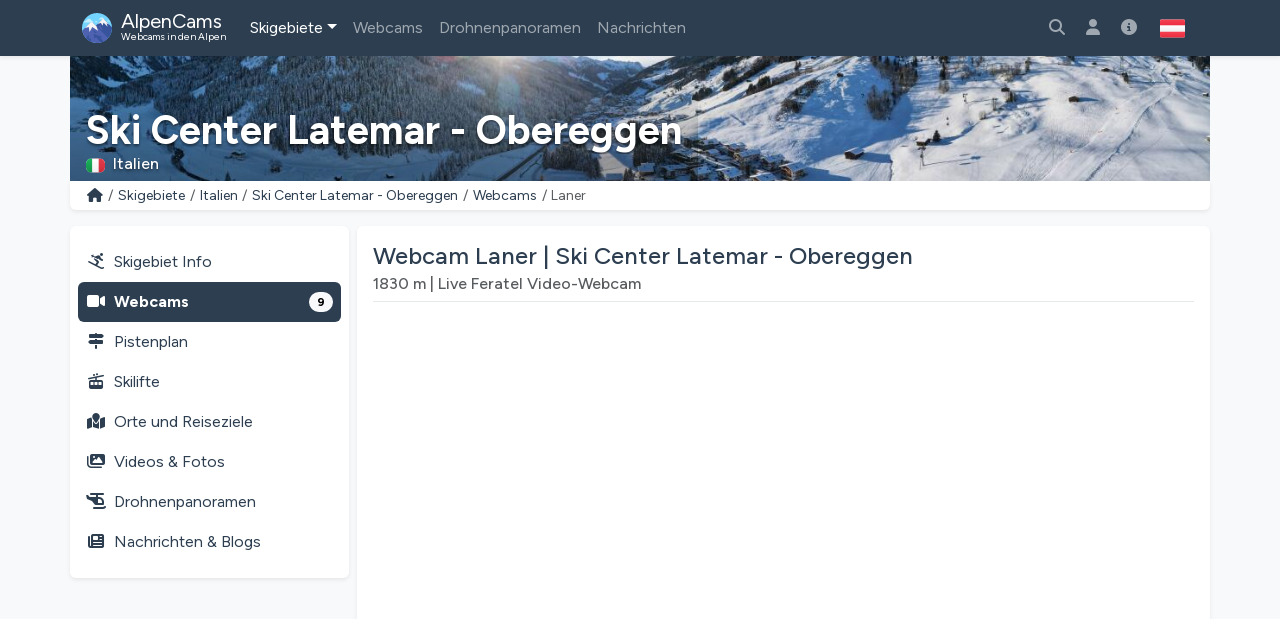

--- FILE ---
content_type: text/html; charset=utf-8
request_url: https://alpencams.at/skigebiete/5/italien/366/ski-center-latemar-obereggen/webcams/2525/laner
body_size: 14222
content:
<!doctype html>
<html lang="de-AT" dir="ltr">
<head>
    <meta charset="utf-8">
    <meta name="viewport" content="width=device-width, initial-scale=1">
    <title>Webcam Laner | Ski Center Latemar - Obereggen</title>
    <meta name="description" content="Aktuelle Live-Bilder der Webcam Laner (1830m) im Skigebiet Ski Center Latemar - Obereggen. Checken Sie die Schnee- und Wettersituation!">
    <meta name="author" content="AlpenCams, 2011 - 2025">
    <meta name="robots" content="all">
    <link rel="canonical" href="https://alpencams.at/skigebiete/5/italien/366/ski-center-latemar-obereggen/webcams/2525/laner">
    <!-- Languages -->
        <link rel="alternate" hreflang="en" href="https://alpencams.com/skiresorts/5/italy/366/ski-center-latemar-obereggen/webcams/2525/laner">    <link rel="alternate" hreflang="nl" href="https://alpencams.nl/skigebieden/5/italie/366/ski-center-latemar-obereggen/webcams/2525/laner">    <link rel="alternate" hreflang="de" href="https://alpencams.de/skigebiete/5/italien/366/ski-center-latemar-obereggen/webcams/2525/laner">    <link rel="alternate" hreflang="de-AT" href="https://alpencams.at/skigebiete/5/italien/366/ski-center-latemar-obereggen/webcams/2525/laner">    <link rel="alternate" hreflang="de-CH" href="https://alpencams.ch/skigebiete/5/italien/366/ski-center-latemar-obereggen/webcams/2525/laner">    <link rel="alternate" hreflang="fr" href="https://alpencams.fr/domaines-skiables/5/italie/366/ski-center-latemar-obereggen/webcams/2525/laner">    <link rel="alternate" hreflang="it" href="https://alpencams.it/aree-sciistiche/5/italia/366/ski-center-latemar-obereggen/webcams/2525/laner">    <link rel="alternate" hreflang="x-default" href="https://alpencams.com/skiresorts/5/italy/366/ski-center-latemar-obereggen/webcams/2525/laner">
        <!-- Preconnect -->
    <link rel="preconnect" href="https://cdn.alpencams.net">
    <link rel="preconnect" href="https://analytics.alpencams.net">
        <link rel="preconnect" href="https://webtv.feratel.com">
    
    <!-- Fonts -->
        
    <style >/* latin-ext */
@font-face {
  font-family: 'Figtree';
  font-style: italic;
  font-weight: 300 900;
  font-display: swap;
  src: url(/fonts/3d643187c5/sfigtreev6-xmu-huzqdcfdgfmm4gnaa5o7cqcs8-2.woff2) format('woff2');
  unicode-range: U+0100-02BA, U+02BD-02C5, U+02C7-02CC, U+02CE-02D7, U+02DD-02FF, U+0304, U+0308, U+0329, U+1D00-1DBF, U+1E00-1E9F, U+1EF2-1EFF, U+2020, U+20A0-20AB, U+20AD-20C0, U+2113, U+2C60-2C7F, U+A720-A7FF;
}
/* latin */
@font-face {
  font-family: 'Figtree';
  font-style: italic;
  font-weight: 300 900;
  font-display: swap;
  src: url(/fonts/3d643187c5/sfigtreev6-xmu-huzqdcfdgfmm4gnd65o7cqcsw.woff2) format('woff2');
  unicode-range: U+0000-00FF, U+0131, U+0152-0153, U+02BB-02BC, U+02C6, U+02DA, U+02DC, U+0304, U+0308, U+0329, U+2000-206F, U+20AC, U+2122, U+2191, U+2193, U+2212, U+2215, U+FEFF, U+FFFD;
}
/* latin-ext */
@font-face {
  font-family: 'Figtree';
  font-style: normal;
  font-weight: 300 900;
  font-display: swap;
  src: url(/fonts/3d643187c5/sfigtreev6-xms-huzqdcfdgfmm4q9darvziissg.woff2) format('woff2');
  unicode-range: U+0100-02BA, U+02BD-02C5, U+02C7-02CC, U+02CE-02D7, U+02DD-02FF, U+0304, U+0308, U+0329, U+1D00-1DBF, U+1E00-1E9F, U+1EF2-1EFF, U+2020, U+20A0-20AB, U+20AD-20C0, U+2113, U+2C60-2C7F, U+A720-A7FF;
}
/* latin */
@font-face {
  font-family: 'Figtree';
  font-style: normal;
  font-weight: 300 900;
  font-display: swap;
  src: url(/fonts/3d643187c5/sfigtreev6-xms-huzqdcfdgfmm4s9darvzig.woff2) format('woff2');
  unicode-range: U+0000-00FF, U+0131, U+0152-0153, U+02BB-02BC, U+02C6, U+02DA, U+02DC, U+0304, U+0308, U+0329, U+2000-206F, U+20AC, U+2122, U+2191, U+2193, U+2212, U+2215, U+FEFF, U+FFFD;
}
</style>
    <!-- Assets -->
    <link rel="preload" as="style" href="https://alpencams.at/build/assets/alpencams-DVVZfeWq.css" /><link rel="modulepreload" as="script" href="https://alpencams.at/build/assets/alpencams-CBUTkmDl.js" /><link rel="stylesheet" href="https://alpencams.at/build/assets/alpencams-DVVZfeWq.css" data-navigate-track="reload" /><script type="module" src="https://alpencams.at/build/assets/alpencams-CBUTkmDl.js" data-navigate-track="reload"></script>
    
    <link rel="stylesheet" href="https://alpencams.at/fonts/weather-icons/css/weather-icons.min.css?v=133722122021"
          media="print" onload="this.media='all'; this.onload=null;">
    
    <!-- Theme / Favicon -->
    <link rel="apple-touch-icon" sizes="180x180" href="https://alpencams.at/apple-touch-icon.png?v=1337">
    <link rel="icon" type="image/png" sizes="32x32" href="https://alpencams.at/favicon-32x32.png?v=1337">
    <link rel="icon" type="image/png" sizes="16x16" href="https://alpencams.at/favicon-16x16.png?v=1337">
    <link rel="manifest" href="https://alpencams.at/site.webmanifest?v=1337">
    <link rel="shortcut icon" href="https://alpencams.at/favicon.ico?v=1337">
    <meta name="apple-mobile-web-app-title" content="AlpenCams">
    <meta name="application-name" content="AlpenCams">
    <meta name="msapplication-TileColor" content="#2d89ef">
    <meta name="theme-color" content="#2c3e50">
    <!-- Verification -->
    <meta name="msvalidate.01" content="8FD3195D9D0DDA5FCDF804632B41970F">
    <meta name="google-site-verification" content="jdf-SP-F1uXFDiQ5OwhHJKlB4ZgmPAkIDVt1T5Rj_jQ">
    <!-- Open Graph -->
    <meta property="og:title" content="Webcam Laner | Ski Center Latemar - Obereggen">
    <meta property="og:description" content="Aktuelle Live-Bilder der Webcam Laner (1830m) im Skigebiet Ski Center Latemar - Obereggen. Checken Sie die Schnee- und Wettersituation!">
    <meta property="og:site_name" content="AlpenCams">
    <meta property="og:locale" content="de-AT">
    <meta property="og:type" content="website">
    <meta property="og:url" content="https://alpencams.at/skigebiete/5/italien/366/ski-center-latemar-obereggen/webcams/2525/laner">
    <meta property="og:image" content="https://wtvthmb.feratel.com/thumbnails/6212.jpeg?t=38&dcsdesign=WTP_alpencams.com&design=v5">
    <meta property="og:image:width" content="1200">
    <meta property="og:image:height" content="630">
    <meta property="og:image:alt" content="Webcam Laner | Ski Center Latemar - Obereggen">
    <meta name="twitter:card" content="summary_large_image">
    <meta name="twitter:site" content="@alpencams">
    <meta name="twitter:creator" content="@alpencams">

    
    <!-- Matomo -->
<script type="text/javascript">
    var _paq = _paq || [];
        _paq.push(["setDocumentTitle", document.domain + "/" + document.title]);
    _paq.push(["setDomains", ["*.alpencams.com","*.alpencams.at","*.alpencams.ch","*.alpencams.de","*.alpencams.fr","*.alpencams.nl","*.alpencams.it"]]);
    _paq.push(["enableCrossDomainLinking"]);
    _paq.push(['enableHeartBeatTimer']);
        _paq.push(['trackPageView']);
        _paq.push(['enableLinkTracking']);
    (function() {
        var u="https://analytics.alpencams.net/";
        _paq.push(['setTrackerUrl', u+'matomo.php']);
        _paq.push(['setSiteId', '1']);
        _paq.push(['setSecureCookie', true]);
        var d=document, g=d.createElement('script'), s=d.getElementsByTagName('script')[0];
        g.type='text/javascript'; g.async=true; g.defer=true; g.src=u+'matomo.js'; s.parentNode.insertBefore(g,s);
    })();
    </script>
<!-- End Matomo Code -->
    
    
    <!-- Livewire Styles --><style >[wire\:loading][wire\:loading], [wire\:loading\.delay][wire\:loading\.delay], [wire\:loading\.inline-block][wire\:loading\.inline-block], [wire\:loading\.inline][wire\:loading\.inline], [wire\:loading\.block][wire\:loading\.block], [wire\:loading\.flex][wire\:loading\.flex], [wire\:loading\.table][wire\:loading\.table], [wire\:loading\.grid][wire\:loading\.grid], [wire\:loading\.inline-flex][wire\:loading\.inline-flex] {display: none;}[wire\:loading\.delay\.none][wire\:loading\.delay\.none], [wire\:loading\.delay\.shortest][wire\:loading\.delay\.shortest], [wire\:loading\.delay\.shorter][wire\:loading\.delay\.shorter], [wire\:loading\.delay\.short][wire\:loading\.delay\.short], [wire\:loading\.delay\.default][wire\:loading\.delay\.default], [wire\:loading\.delay\.long][wire\:loading\.delay\.long], [wire\:loading\.delay\.longer][wire\:loading\.delay\.longer], [wire\:loading\.delay\.longest][wire\:loading\.delay\.longest] {display: none;}[wire\:offline][wire\:offline] {display: none;}[wire\:dirty]:not(textarea):not(input):not(select) {display: none;}:root {--livewire-progress-bar-color: #2299dd;}[x-cloak] {display: none !important;}[wire\:cloak] {display: none !important;}dialog#livewire-error::backdrop {background-color: rgba(0, 0, 0, .6);}</style>
</head>
<body class="bg-light">

<header>

    <!-- Change Language Modal -->
<div class="modal fade" id="languageSelection" tabindex="-1">
    <div class="modal-dialog modal-dialog-centered modal-lg">
        <div class="modal-content">
            <div class="modal-header">
                <h5 class="modal-title text-primary">Sprache und Region ändern</h5>
                <button type="button" class="btn-close" data-bs-dismiss="modal"></button>
            </div>
            <div class="modal-body">
                <p>Wählen Sie Ihre Sprache / Region für das beste Erlebnis auf der Website.</p>
                <div class="list-group">
                    <!-- Change Language: NL -->
                    <a href="https://alpencams.nl/skigebieden/5/italie/366/ski-center-latemar-obereggen/webcams/2525/laner" class="list-group-item list-group-item-action" title="Nederlands">
                        <img src="https://alpencams.at/images/flags/nl.svg" width="21" height="15" class="rounded me-2" alt="Nederlands" title="Nederlands">Nederlands
                    </a>
                    <!-- Change Language: DE (DE) -->
                    <a href="https://alpencams.de/skigebiete/5/italien/366/ski-center-latemar-obereggen/webcams/2525/laner" class="list-group-item list-group-item-action" title="Deutsch - Deutschland">
                        <img src="https://alpencams.at/images/flags/de.svg" width="21" height="15" class="rounded me-2" alt="Deutsch - Deutschland" title="Deutsch - Deutschland">Deutsch - Deutschland
                    </a>
                    <!-- Change Language: DE (AT) -->
                    <a href="https://alpencams.at/skigebiete/5/italien/366/ski-center-latemar-obereggen/webcams/2525/laner" class="list-group-item list-group-item-action active" title="Deutsch - Österreich">
                        <img src="https://alpencams.at/images/flags/at.svg" width="21" height="15" class="rounded me-2" alt="Deutsch - Österreich" title="Deutsch - Österreich">Deutsch - Österreich
                    </a>
                    <!-- Change Language: DE (CH) -->
                    <a href="https://alpencams.ch/skigebiete/5/italien/366/ski-center-latemar-obereggen/webcams/2525/laner" class="list-group-item list-group-item-action" title="Deutsch - Schweiz">
                        <img src="https://alpencams.at/images/flags/ch.svg" width="21" height="15" class="rounded me-2" alt="Deutsch - Schweiz" title="Deutsch - Schweiz">Deutsch - Schweiz
                    </a>
                    <!-- Change Language: EN -->
                    <a href="https://alpencams.com/skiresorts/5/italy/366/ski-center-latemar-obereggen/webcams/2525/laner" class="list-group-item list-group-item-action" title="English">
                        <img src="https://alpencams.at/images/flags/en.svg" width="21" height="15" class="rounded me-2" alt="English" title="English">English
                    </a>
                    <!-- Change Language: FR -->
                    <a href="https://alpencams.fr/domaines-skiables/5/italie/366/ski-center-latemar-obereggen/webcams/2525/laner" class="list-group-item list-group-item-action" title="Français">
                        <img src="https://alpencams.at/images/flags/fr.svg" width="21" height="15" class="rounded me-2" alt="Français" title="Français">Français
                    </a>
                    <!-- Change Language: IT -->
                    <a href="https://alpencams.it/aree-sciistiche/5/italia/366/ski-center-latemar-obereggen/webcams/2525/laner" class="list-group-item list-group-item-action" title="Italiano">
                        <img src="https://alpencams.at/images/flags/it.svg" width="21" height="15" class="rounded me-2" alt="Italiano" title="Italiano">Italiano
                    </a>
                </div>
            </div>
            <div class="modal-footer">
                <button type="button" class="btn btn-sm btn-outline-primary" data-bs-dismiss="modal"><i class="fas fa-fw fa-times-circle me-2"></i>Schließen</button>
            </div>
        </div>
    </div>
</div>
    <!-- Navbar Main -->
    <nav class="navbar navbar-expand-xl navbar-dark shadow-sm bg-primary">
        <div class="container">
            <!-- Navbar App Logo -->
            <a class="navbar-brand" href="https://alpencams.at">
                <img src="https://alpencams.at/images/alpencams_logo.svg" width="30" height="30" class="d-inline-block align-top me-1" alt="AlpenCams Logo" title="AlpenCams Logo">
                <span class="d-inline-block align-bottom">AlpenCams<br /><small>Webcams in den Alpen</small></span>
            </a>

            <div class="d-flex justify-content-end">
                <!-- Search -->
                <a href="https://alpencams.at/suche-webcams-skigebiete" title="Suchen" class="navbar-toggler px-2 py-2 border-0"><i class="fas fa-fw fa-search"></i></a>
                <!-- Favorites -->
                <a href="https://alpencams.at/login" title="Favoriten" class="navbar-toggler px-2 py-2 border-0"><i class="fas fa-fw fa-star"></i></a>
                <!-- Menu toggle -->
                <button class="navbar-toggler px-2 py-2 border-0" type="button" title="Menü anzeigen" data-bs-toggle="offcanvas" data-bs-target="#navbarOffcanvas" aria-controls="navbarOffcanvas" aria-expanded="false" aria-label="Menü anzeigen" onclick="_paq.push(['trackEvent', 'Menu', 'Offcanvas', 'Open']);">
                    <i class="fas fa-fw fa-bars" aria-hidden="true"></i>
                </button>
            </div>
            <!-- Navbar Content -->
            <div class="offcanvas offcanvas-end bg-primary" tabindex="-1" id="navbarOffcanvas">
                <div class="offcanvas-header">
                    <h5 class="text-white mb-0">Hauptmenü</h5>
                    <button type="button" class="btn-close btn-close-white text-reset opacity-100" data-bs-dismiss="offcanvas" aria-label="Schließen" onclick="_paq.push(['trackEvent', 'Menu', 'Offcanvas', 'Close']);"></button>
                </div>
                <div class="offcanvas-body pt-0">
                    <!-- Search (only mobile) -->
                    <form class="d-block mt-1 mb-3 d-xl-none" method="get" action="https://alpencams.at/suche-webcams-skigebiete/all/ergebnisse">
                        <div class="input-group">
                            <input class="form-control" name="search_keywords" id="search_keywords" type="text" value="" placeholder="Suche nach Skigebieten &amp; Webcams" required>
                            <button type="submit" class="btn btn-outline-light">
                                <i class="fas fa-fw fa-search"></i>
                            </button>
                        </div>
                    </form>
                    <!-- Menu -->
                    <!-- Navbar Left -->
                    <ul class="navbar-nav me-auto">
                        <!-- Skiresorts & Countries (Dropdown) -->
                        <li class="nav-item dropdown active">
                            <a href="#" id="navbarDropdownSkiresorts" class="nav-link dropdown-toggle" title="Skigebiete" data-bs-toggle="dropdown" aria-expanded="false"><i class="fas fa-fw fa-skiing d-xl-none me-2"></i>Skigebiete</a>
                            <ul class="dropdown-menu shadow-lg" aria-labelledby="navbarDropdownSkiresorts">
                                <li><a href="https://alpencams.at/skigebiete" class="dropdown-item" title="Skigebiete Übersicht"><i class="fas fa-fw fa-map-marked me-2"></i>Skigebiete Übersicht</a></li>
                                <li><a href="https://alpencams.at/skigebiete/karte" class="dropdown-item mb-xl-3" title="Karte"><i class="fas fa-fw fa-map-marker-alt me-2"></i>Karte</a></li>
                                <li><a href="https://alpencams.at/skigebiete/1/deutschland" class="dropdown-item" title="Skigebiete Deutschland"><img src="https://alpencams.at/images/flags/de.svg" width="21" height="15" class="me-2 rounded" title="Deutschland" alt="Deutschland">Skigebiete Deutschland</a></li>
                                <li><a href="https://alpencams.at/skigebiete/2/osterreich" class="dropdown-item" title="Skigebiete Österreich"><img src="https://alpencams.at/images/flags/at.svg" width="21" height="15" class="me-2 rounded" title="Österreich" alt="Österreich">Skigebiete Österreich</a></li>
                                <li><a href="https://alpencams.at/skigebiete/3/frankreich" class="dropdown-item" title="Skigebiete Frankreich"><img src="https://alpencams.at/images/flags/fr.svg" width="21" height="15" class="me-2 rounded" title="Frankreich" alt="Frankreich">Skigebiete Frankreich</a></li>
                                <li><a href="https://alpencams.at/skigebiete/4/schweiz" class="dropdown-item" title="Skigebiete Schweiz"><img src="https://alpencams.at/images/flags/ch.svg" width="21" height="15" class="me-2 rounded" title="Schweiz" alt="Schweiz">Skigebiete Schweiz</a></li>
                                <li><a href="https://alpencams.at/skigebiete/5/italien" class="dropdown-item active" title="Skigebiete Italien"><img src="https://alpencams.at/images/flags/it.svg" width="21" height="15" class="me-2 rounded" title="Italien" alt="Italien">Skigebiete Italien</a></li>
                                <li><a href="https://alpencams.at/skigebiete/6/liechtenstein" class="dropdown-item" title="Skigebiete Liechtenstein"><img src="https://alpencams.at/images/flags/li.svg" width="21" height="15" class="me-2 rounded" title="Liechtenstein" alt="Liechtenstein">Skigebiete Liechtenstein</a></li>
                                <li><a href="https://alpencams.at/skigebiete/7/slowenien" class="dropdown-item" title="Skigebiete Slowenien"><img src="https://alpencams.at/images/flags/si.svg" width="21" height="15" class="me-2 rounded" title="Slowenien" alt="Slowenien">Skigebiete Slowenien</a></li>
                            </ul>
                        </li>
                        <!-- Webcams (Dropdown) -->
                        <li class="nav-item">
                            <a href="https://alpencams.at/webcams" class="nav-link" title="Webcams" aria-expanded="false"><i class="fas fa-fw fa-video-camera d-xl-none me-2"></i>Webcams</a>
                        </li>
                        <!-- Drone Panoramas -->
                        <li class="nav-item">
                            <a href="https://alpencams.at/interaktive-drohnen-panoramen" class="nav-link" title="Drohnenpanoramen"><i class="fas fa-fw fa-helicopter d-xl-none me-2"></i>Drohnenpanoramen</a>
                        </li>












                        <!-- News & Blogs -->
                        <li class="nav-item">
                            <a href="https://alpencams.at/nachrichten" class="nav-link" title="Nachrichten"><i class="fas fa-fw fa-newspaper d-xl-none me-2"></i>Nachrichten</a>
                        </li>
                        <!-- About AlpenCams -->
                        <li class="nav-item d-xl-none">
                            <a href="https://alpencams.at/informationen-zu-alpencams" class="nav-link" title="Über AlpenCams"><i class="fas fa-fw fa-info-circle d-xl-none me-2"></i>Über AlpenCams</a>
                        </li>
                    </ul>

                    <!-- Navbar Right -->
                    <ul class="navbar-nav ml-xl-auto">
                        <li class="nav-item d-none d-xl-block">
                            <a href="https://alpencams.at/suche-webcams-skigebiete" class="nav-link" title="Suche nach Skigebieten &amp; Webcams"><i class="fas fa-fw fa-search"></i></a>
                        </li>
                        
                        <li class="nav-item d-none d-xl-block">
                            <a href="https://alpencams.at/login" class="nav-link" title="Favoriten"><i class="fas fa-fw fa-user"></i></a>
                        </li>

                                                
                        <!-- About AlpenCams -->
                        <li class="nav-item d-none d-xl-block">
                            <a href="https://alpencams.at/informationen-zu-alpencams" class="nav-link" title="Über AlpenCams"><i class="fas fa-fw fa-info-circle"></i></a>
                        </li>

                        <!-- Language Selection -->
                        <li class="nav-item">
                            <button type="button" class="btn d-none d-xl-block" id="languageDropdown" role="button" data-bs-toggle="modal" data-bs-target="#languageSelection">
                                <img src="https://alpencams.at/images/flags/at.svg" class="rounded" width="25" height="25" alt="Deutsch - Österreich" title="Deutsch - Österreich">
                            </button>
                        </li>
                    </ul>

                </div>
                <div class="d-grid px-3 mt-2 mb-2 d-block d-xl-none">
                    <!-- Socials & Language -->
                    <div class="d-flex gap-4 px-2 d-xl-none">
                        <!-- YouTube -->
                        <a href="https://www.youtube.com/@alpencams/videos" target="_blank" title="AlpenCams YouTube" rel="noreferrer noopener" onclick="_paq.push(['trackEvent', 'Social', 'Open Social Channel', 'YouTube']);">
                            <img src="https://alpencams.at/images/youtube.svg" loading="lazy" width="20" height="20" title="AlpenCams YouTube" alt="AlpenCams YouTube">
                        </a>
                        <!-- Bluesky -->
                        <a href="https://bsky.app/profile/alpencams.com" target="_blank" title="AlpenCams Bluesky" rel="noreferrer noopener" onclick="_paq.push(['trackEvent', 'Social', 'Open Social Channel', 'Bluesky']);">
                            <img src="https://alpencams.at/images/bluesky.svg" loading="lazy" width="20" height="20" title="AlpenCams Bluesky" alt="AlpenCams Bluesky">
                        </a>
                        <!-- Instagram -->
                        <a href="https://instagram.com/alpencams" target="_blank" title="AlpenCams Instagram" rel="noreferrer noopener" onclick="_paq.push(['trackEvent', 'Social', 'Open Social Channel', 'Instagram']);">
                            <img src="https://alpencams.at/images/instagram.svg" loading="lazy" width="20" height="20" title="AlpenCams Instagram" alt="AlpenCams Instagram">
                        </a>
                        <!-- Facebook -->
                        <a href="https://facebook.com/alpencams" target="_blank" title="AlpenCams Facebook" rel="noreferrer noopener" onclick="_paq.push(['trackEvent', 'Social', 'Open Social Channel', 'Facebook']);">
                            <img src="https://alpencams.at/images/facebook.svg" loading="lazy" width="20" height="20" title="AlpenCams Facebook" alt="AlpenCams Facebook">
                        </a>
                        <!-- WhatsApp -->
                        <a href="https://wa.me/31622611239?text=AlpenCams:%20" target="_blank" title="AlpenCams WhatsApp" rel="noreferrer noopener" onclick="_paq.push(['trackEvent', 'Contact', 'WhatsApp', 'Header']);">
                            <img src="https://alpencams.at/images/whatsapp.svg" loading="lazy" width="20" height="20" title="AlpenCams WhatsApp" alt="AlpenCams WhatsApp">
                        </a>

                        <!-- Select Language -->
                        <a href="#" class="ms-auto" id="languageDropdown" data-bs-toggle="modal" data-bs-target="#languageSelection">
                            <img src="https://alpencams.at/images/flags/at.svg" class="rounded" width="25" height="25" alt="Deutsch - Österreich" title="Deutsch - Österreich">
                        </a>
                    </div>
                    <button type="button" class="btn btn-outline-light mt-3" data-bs-dismiss="offcanvas" aria-label="Menü schließen" onclick="_paq.push(['trackEvent', 'Menu', 'Offcanvas', 'Close']);"><i class="fas fa-fw fa-close me-2"></i>Menü schließen</button>
                </div>
            </div>
        </div>
    </nav>
</header>
<div class="container g-0">
        <div class="card border-0 text-white mb-0">
    <div class="lazyload-image-wrapper">
        <!-- > md - rounded -->
        <img data-src="https://cdn.alpencams.net/resorts/zillertal-arena-674caca8808bb.jpeg" class="lazyload_image rounded-0 d-none d-md-block w-100" height="125" alt="Ski Center Latemar - Obereggen" title="Ski Center Latemar - Obereggen">
        <!-- < md -->
        <img data-src="https://cdn.alpencams.net/resorts/zillertal-arena-674caca8808bb.jpeg" class="lazyload_image rounded-0 d-block d-md-none w-100" height="80" alt="Ski Center Latemar - Obereggen" title="Ski Center Latemar - Obereggen">
    </div>
    <!-- Skiresort and Country overlay -->
    <div class="card-img-overlay card-img-cover-gradient h-100 d-flex flex-column justify-content-end pb-0">
        <div class="card-text card-text-shadow border-0 pt-1 pb-1">
            <p class="h4 text-white fw-bold mb-0 pt-1 pb-0 d-block d-md-none text-truncate">Ski Center Latemar - Obereggen</p>
            <p class="h1 text-white fw-bold mb-0 pt-1 pb-0 d-none d-md-block text-truncate">Ski Center Latemar - Obereggen</p>
            <p class="text-white h6 mb-1">
                                <img src="https://alpencams.at/images/flags/it.svg" title="Italien" alt="Italien" width="19" height="15" class="rounded me-2">Italien
                            </p>
        </div>
    </div>
</div>
    <!-- Breadcrumbs -->
    <div class="card shadow-sm border-0 rounded-0 rounded-bottom mb-2 mb-lg-3">
        <div class="card-body py-1">
            <nav aria-label="breadcrumb">
                <ol class="breadcrumb m-0 p-0">
                    <li class="breadcrumb-item small">
                        <a href="https://alpencams.at" title="Home">
                            <i class="fas fa-fw fa-home"></i>
                        </a>
                    </li>
                    <li class="breadcrumb-item small d-block d-md-none">...</li>
                    <li class="breadcrumb-item small d-none d-md-block">
                        <a href="https://alpencams.at/skigebiete"
                                title="Skigebiete"
                                class="text-decoration-none">Skigebiete
                        </a>
                    </li>
                    <li class="breadcrumb-item small d-none d-md-block">
                        <a href="https://alpencams.at/skigebiete/5/italien"
                                title="Italien"
                                class="text-decoration-none">Italien
                        </a>
                    </li>
                    <li class="breadcrumb-item small d-none d-md-block">
                        <a href="https://alpencams.at/skigebiete/5/italien/366/ski-center-latemar-obereggen"
                                title="Ski Center Latemar - Obereggen"
                                class="text-decoration-none">Ski Center Latemar - Obereggen
                        </a>
                    </li>
                    <li class="breadcrumb-item small">
                        <a href="https://alpencams.at/skigebiete/5/italien/366/ski-center-latemar-obereggen/webcams"
                                title="Webcams"
                                class="text-decoration-none">Webcams
                        </a>
                    </li>
                    <li class="breadcrumb-item active small" aria-current="page">Laner</li>
                </ol>
            </nav>
        </div>
    </div>
    </div>

<main class="container px-lg-0 mb-3">
    
    <!-- Share Link Modal -->
    <div class="modal fade" id="shareLinkModal" tabindex="-1" aria-labelledby="shareLink" aria-hidden="true">
        <div class="modal-dialog modal-dialog-centered modal-lg">
            <div class="modal-content">
                <div class="modal-header py-2">
                    <p class="modal-title text-primary h5" id="shareLink">
                        <i class="fas fa-fw fa-share me-2"></i>Webcam teilen
                    </p>
                    <button type="button" title="Schließen" class="btn-close" data-bs-dismiss="modal"
                            aria-label="Schließen"
                            onclick="_paq.push(['trackEvent', 'Webcam', 'Share', 'LinkClose', 2525]);"></button>
                </div>
                <div class="modal-body">
                    <div class="input-group">
                        <span class="input-group-text"><i class="fas fa-fw fa-link"></i></span>
                        <input type="text" class="form-control" readonly id="share-link" name="share-link"
                               value="https://alpencams.at/skigebiete/5/italien/366/ski-center-latemar-obereggen/webcams/2525/laner">
                    </div>
                    <button type="button" data-bs-toggle="collapse" data-bs-target="#collapseCopied"
                            data-clipboard-target="#share-link" class="btn btn-sm btn-outline-primary mt-3 copy-to-clipboard"
                            onclick="_paq.push(['trackEvent', 'Webcam', 'Share', 'LinkCopied', 2525]);"><i
                                class="fas fa-fw fa-copy me-2"></i>Kopieren Sie den Link in Ihre Zwischenablage</button>

                    <div class="collapse mt-3" id="collapseCopied">
                        <div class="alert alert-success">
                            <i class="fas fa-fw fa-check me-2"></i>Link kopiert!
                        </div>
                    </div>
                </div>
                <div class="modal-footer py-2">
                    <button type="button" title="Schließen" class="btn btn-sm btn-outline-primary"
                            data-bs-dismiss="modal"
                            onclick="_paq.push(['trackEvent', 'Webcam', 'Share', 'LinkClose', 2525]);"><i
                                class="fas fa-fw fa-times-circle me-2"></i>Schließen</button>
                </div>
            </div>
        </div>
    </div>

            <!-- Report Webcam Modal -->
        <div class="modal fade" id="reportWebcamModal" tabindex="-1" aria-labelledby="reportWebcam" aria-hidden="true">
            <div class="modal-dialog modal-dialog-centered modal-lg">
                <div class="modal-content">
                    <div class="modal-header py-2">
                        <p class="modal-title text-primary h5" id="reportWebcam">
                            <i class="fas fa-fw fa-warning me-2"></i>Melde ein Problem
                        </p>
                        <button type="button" title="Schließen" class="btn-close" data-bs-dismiss="modal"
                                aria-label="Schließen"
                                onclick="_paq.push(['trackEvent', 'Webcam', 'Show', 'ReportProblemClose', 2525]);"></button>
                    </div>
                    <div class="modal-body">
                        <div wire:snapshot="{&quot;data&quot;:{&quot;extraFields&quot;:null,&quot;webcamId&quot;:2525},&quot;memo&quot;:{&quot;id&quot;:&quot;qfiUeYUUYxIn1RaC3JEZ&quot;,&quot;name&quot;:&quot;webcam.report-webcam&quot;,&quot;path&quot;:&quot;skigebiete\/5\/italien\/366\/ski-center-latemar-obereggen\/webcams\/2525\/laner&quot;,&quot;method&quot;:&quot;GET&quot;,&quot;release&quot;:&quot;a-a-a&quot;,&quot;children&quot;:[],&quot;scripts&quot;:[],&quot;assets&quot;:[],&quot;lazyLoaded&quot;:false,&quot;lazyIsolated&quot;:true,&quot;errors&quot;:[],&quot;locale&quot;:&quot;de&quot;},&quot;checksum&quot;:&quot;e30e37b228c5ed2b3b0260d149031e3031d58774d503743cdeab6ae0887eb913&quot;}" wire:effects="[]" wire:id="qfiUeYUUYxIn1RaC3JEZ" x-intersect="$wire.__lazyLoad(&#039;[base64]&#039;)"></div>                    </div>
                    <div class="modal-footer py-2">
                        <button type="button" title="Schließen" class="btn btn-sm btn-outline-primary"
                                data-bs-dismiss="modal"
                                onclick="_paq.push(['trackEvent', 'Webcam', 'Show', 'ReportProblemClose', 2525]);">
                            <i class="fas fa-fw fa-times-circle me-2"></i>Schließen</button>
                    </div>
                </div>
            </div>
        </div>
    
    
    <script type="application/ld+json">
    {
      "@context": "https://schema.org",
      "@type": "BreadcrumbList",
      "itemListElement":
      [
          {
            "@type": "ListItem",
            "position": 1,
            "item": {
                "@id": "https://alpencams.at/skigebiete",
                "name": "Skigebiete"
            }
          },
          {
            "@type": "ListItem",
            "position": 2,
            "item": {
                "@id": "https://alpencams.at/skigebiete/5/italien",
                "name": "Italien"
            }
          },
          {
            "@type": "ListItem",
            "position": 3,
            "item": {
                "@id": "https://alpencams.at/skigebiete/5/italien/366/ski-center-latemar-obereggen",
                "name": "Ski Center Latemar - Obereggen"
            }
          },
          {
            "@type": "ListItem",
            "position": 4,
            "item": {
                "@id": "https://alpencams.at/skigebiete/5/italien/366/ski-center-latemar-obereggen/webcams",
                "name": "Webcams"
            }
          },
          {
            "@type": "ListItem",
            "position": 5,
            "item": {
                "@id": "https://alpencams.at/skigebiete/5/italien/366/ski-center-latemar-obereggen/webcams/2525/laner",
                "name": "Laner"
            }
          }
      ]
    }
    </script>

    
    <!-- Submenu < lg -->
<div class="card shadow-sm border-0 rounded mb-2 d-block d-lg-none sticky-top">
    <div class="card-body py-1 px-1">
        <nav class="nav nav-pills nav-fill text-center">
            <a href="https://alpencams.at/skigebiete/5/italien/366/ski-center-latemar-obereggen" class="nav-link px-1 pt-1 pb-0" title="Skigebiet"><i class="fas fa-fw fa-skiing d-block mx-auto mb-1"></i>Skigebiet</a>
            <a href="https://alpencams.at/skigebiete/5/italien/366/ski-center-latemar-obereggen/webcams" class="nav-link px-1 pt-1 pb-0 text-primary fw-bold" title="Webcams">
                <span class="position-relative d-block mx-auto mb-1">
                    <i class="fas fa-fw fa-video-camera d-block mx-auto pe-4"></i>
                                            <span class="position-absolute top-0 start-50 ms-4 mt-2 translate-middle badge rounded-pill bg-info">9</span>
                                    </span>
                Webcams
            </a>
                        <a href="#resortTopMenuPistesCollapse" title="Pisten/Skilifte Ski Center Latemar - Obereggen" data-bs-toggle="collapse" class="nav-link px-1 pt-1 pb-0" role="button" aria-expanded="false" aria-controls="resortTopMenuPistesCollapse" onclick="_paq.push(['trackEvent', 'Skiresort', 'MenuPistesCollapse', 'Toggle', 366]);">
                <span class="position-relative d-block mx-auto mb-1">
                    <i class="fas fa-fw fa-cable-car d-block mx-auto"></i>
                                    </span>
                Pisten/Skilifte
            </a>
                        <a href="#resortTopMenuCollapse" title="Mehr" data-bs-toggle="collapse" class="nav-link px-1 pt-1 pb-0" role="button" aria-expanded="false" aria-controls="resortTopMenuCollapse" onclick="_paq.push(['trackEvent', 'Skiresort', 'MenuMoreCollapse', 'Toggle', 366]);">
                <i class="fas fa-fw fa-ellipsis-v d-block mx-auto mb-1"></i>Mehr
            </a>
        </nav>

                <div class="collapse" id="resortTopMenuPistesCollapse">
            <nav class="nav flex-column py-2">
                <div class="ms-2 border-start ps-2">
                    <a href="https://alpencams.at/skigebiete/5/italien/366/ski-center-latemar-obereggen/pistenplaene-panoramakarte" class="nav-link mt-lg-3 p-2" title="Pistenpläne Ski Center Latemar - Obereggen"><i class="fas fa-fw fa-map-signs me-2"></i>Pistenpläne</a>
                    <a href="https://alpencams.at/skigebiete/5/italien/366/ski-center-latemar-obereggen/skilifte" class="nav-link p-2" title="Skilifte Ski Center Latemar - Obereggen"><i class="fas fa-fw fa-cable-car me-2"></i>Skilifte</a>
                </div>
            </nav>
        </div>
        
        <div class="collapse" id="resortTopMenuCollapse">
            <nav class="nav flex-column py-2">
                <div class="ms-2 border-start ps-2">
                    <a href="https://alpencams.at/skigebiete/5/italien/366/ski-center-latemar-obereggen/dorfer-reiseziele" class="nav-link p-2" title="Orte und Reiseziele Ski Center Latemar - Obereggen"><i class="fas fa-fw fa-map-marked me-2"></i>Orte und Reiseziele</a>
                                        <a href="https://alpencams.at/skigebiete/5/italien/366/ski-center-latemar-obereggen/videos-photos" class="nav-link p-2" title="Videos &amp; Fotos Ski Center Latemar - Obereggen"><i class="fas fa-fw fa-images me-2"></i>Videos &amp; Fotos</a>
                    <a href="https://alpencams.at/skigebiete/5/italien/366/ski-center-latemar-obereggen/interaktive-drohnen-panoramen" class="nav-link p-2" title="Drohnenpanoramen Ski Center Latemar - Obereggen"><i class="fas fa-fw fa-helicopter me-2"></i>Drohnenpanoramen</a>
                    <a href="https://alpencams.at/skigebiete/5/italien/366/ski-center-latemar-obereggen/nachrichten-blogs" class="nav-link p-2" title="Nachrichten &amp; Blogs Ski Center Latemar - Obereggen"><i class="fas fa-fw fa-newspaper me-2"></i>Nachrichten &amp; Blogs</a>
                </div>
            </nav>
        </div>
    </div>
</div>
    <div class="row g-0 g-lg-2">

        <!-- Skiresort submenu -->
        <div class="col-12 col-lg-3">
            <!-- Submenu > lg -->
<div class="card shadow-sm border-0 d-none d-lg-block sticky-lg-top sticky-top-z-index">
    <div class="card-body pt-3 px-2">

        
        <!-- Submenu: Skiresort -->
        <nav class="nav nav-pills flex-column ml-0 pl-0">
            <a href="https://alpencams.at/skigebiete/5/italien/366/ski-center-latemar-obereggen" class="nav-link p-2" title="Skigebiet Info Ski Center Latemar - Obereggen"><i class="fas fa-fw fa-skiing me-2"></i>Skigebiet Info</a>
            <a href="https://alpencams.at/skigebiete/5/italien/366/ski-center-latemar-obereggen/webcams" class="nav-link active fw-bold p-2" title="Webcams Ski Center Latemar - Obereggen"><i class="fas fa-fw fa-video-camera me-2"></i>Webcams <span class="badge rounded-pill bg-light text-bg-secondary float-end badge-menu-counter">9</span></a>
                        <a href="https://alpencams.at/skigebiete/5/italien/366/ski-center-latemar-obereggen/pistenplaene-panoramakarte" class="nav-link p-2" title="Pistenplan Ski Center Latemar - Obereggen"><i class="fas fa-fw fa-map-signs me-2"></i>Pistenplan</a>
            <a href="https://alpencams.at/skigebiete/5/italien/366/ski-center-latemar-obereggen/skilifte" class="nav-link p-2" title="Skilifte Ski Center Latemar - Obereggen"><i class="fas fa-fw fa-cable-car me-2"></i>Skilifte</a>
                        <a href="https://alpencams.at/skigebiete/5/italien/366/ski-center-latemar-obereggen/dorfer-reiseziele" class="nav-link p-2" title="Orte und Reiseziele Ski Center Latemar - Obereggen"><i class="fas fa-fw fa-map-marked me-2"></i>Orte und Reiseziele</a>
                        <a href="https://alpencams.at/skigebiete/5/italien/366/ski-center-latemar-obereggen/videos-photos" class="nav-link p-2" title="Videos &amp; Fotos Ski Center Latemar - Obereggen"><i class="fas fa-fw fa-images me-2"></i>Videos &amp; Fotos</a>
            <a href="https://alpencams.at/skigebiete/5/italien/366/ski-center-latemar-obereggen/interaktive-drohnen-panoramen" class="nav-link p-2" title="Drohnenpanoramen Ski Center Latemar - Obereggen"><i class="fas fa-fw fa-helicopter me-2"></i>Drohnenpanoramen</a>
            <a href="https://alpencams.at/skigebiete/5/italien/366/ski-center-latemar-obereggen/nachrichten-blogs" class="nav-link p-2" title="Nachrichten &amp; Blogs Ski Center Latemar - Obereggen"><i class="fas fa-fw fa-newspaper me-2"></i>Nachrichten &amp; Blogs</a>
        </nav>
    </div>
</div>
        </div>

        <!--Skiresort Content -->
        <div class="col-12 col-lg-9">

            <!-- Webcam: Laner -->
            <div class="card shadow-sm border-0 mb-3">
                <div class="card-body pb-0">
                    <h1 class="card-title h4 text-primary">Webcam Laner | Ski Center Latemar - Obereggen</h1>
                    <p class="card-subtitle h6 text-muted">
                        1830 m | 
                                                                        Live Feratel Video-Webcam
                                                                    </p>
                    <hr class="text-secondary mt-2 mb-0">
                </div>

                
                                <!-- Feratel WebTV V5 Mediaplayer -->
<div class="ratio ratio-webcam-mediaplayer mt-3">
    <div class="lazyload-loading-spinner d-flex flex-column justify-content-center align-items-center">
        <div role="status" class="spinner-border text-info m-1">
            <span class="visually-hidden">Der Webcam-Mediaplayer wird geladen...</span>
        </div>
        <div class="alert alert-info mt-3 mx-3">
            Der Webcam-Mediaplayer wird geladen...
            <br />
            Wir entfernen Schnee von der Webcam, um die schönsten Bilder zu liefern! ❄️ ⛷️
        </div>
    </div>

    
    <iframe allowfullscreen
            referrerpolicy="strict-origin-when-cross-origin"
            sandbox="allow-scripts allow-forms allow-same-origin allow-popups"
            class="lazyload_mediaplayer"
            width="100%"
            height="100%"
            data-src="https://webtv.feratel.com/webtv/?design=v5&pg=F7C0D3BA-14C9-4111-9FF3-A2DCDDF434AC&cam=6212&lg=de&c0=0&sound=muted"></iframe>
</div>
                
                
                
                                    <!-- Share Webcam -->
                    <div class="d-inline-flex ps-3 my-3 gap-4">
                        <!-- Share Link -->
                        <a href="#" title="Webcam teilen" data-bs-toggle="modal"
                           data-bs-target="#shareLinkModal"
                           onclick="_paq.push(['trackEvent', 'Webcam', 'Share', 'LinkOpen', 2525]);">
                            <img src="https://alpencams.at/images/share.svg" loading="lazy" height="20" width="20"
                                 title="Webcam teilen" alt="Webcam teilen">
                        </a>
                        <!-- Share with Email -->
                        <a href="mailto:?subject=Webcam: Laner (Ski Center Latemar - Obereggen)&amp;body=Ich habe eine wunderschöne Webcam gesehen, die ich gerne mit euch teilen möchte: https://alpencams.at/skigebiete/5/italien/366/ski-center-latemar-obereggen/webcams/2525/laner"
                           title="Webcam Laner via E-Mail teilen"
                           onclick="_paq.push(['trackEvent', 'Webcam', 'Share', 'Email', 2525]);">
                            <img src="https://alpencams.at/images/email.svg" loading="lazy" height="20" width="20"
                                 title="Webcam Laner via E-Mail teilen"
                                 alt="Webcam Laner via E-Mail teilen">
                        </a>
                        <!-- Share with WhatsApp -->
                        <a href="whatsapp://send?text=Webcam: Laner (Ski Center Latemar - Obereggen), https://alpencams.at/skigebiete/5/italien/366/ski-center-latemar-obereggen/webcams/2525/laner"
                           target="_blank"
                           title="Webcam Laner via WhatsApp teilen"
                           onclick="_paq.push(['trackEvent', 'Webcam', 'Share', 'WhatsApp', 2525]);">
                            <img src="https://alpencams.at/images/whatsapp.svg" loading="lazy" width="20" height="20"
                                 title="Webcam Laner via WhatsApp teilen"
                                 alt="Webcam Laner via WhatsApp teilen">
                        </a>
                        <!-- Share with Telegram -->
                        <a href="https://t.me/share/url?url=https://alpencams.at/skigebiete/5/italien/366/ski-center-latemar-obereggen/webcams/2525/laner&text=Webcam: Laner (Ski Center Latemar - Obereggen)"
                           target="_blank"
                           title="Webcam Laner via Telegram teilen"
                           rel="noreferrer noopener nofollow"
                           onclick="_paq.push(['trackEvent', 'Webcam', 'Share', 'Telegram', 2525]);">
                            <img src="https://alpencams.at/images/telegram.svg" loading="lazy" width="20" height="20"
                                 title="Webcam Laner via Telegram teilen"
                                 alt="Webcam Laner via Telegram teilen">
                        </a>
                        <!-- Share with Bluesky -->
                        <a href="https://bsky.app/intent/compose?text=Webcam: Laner (Ski Center Latemar - Obereggen) https://alpencams.at/skigebiete/5/italien/366/ski-center-latemar-obereggen/webcams/2525/laner"
                           target="_blank"
                           title="Webcam Laner via Bluesky teilen"
                           rel="noreferrer noopener nofollow"
                           onclick="_paq.push(['trackEvent', 'Webcam', 'Share', 'Bluesky', 2525]);">
                            <img src="https://alpencams.at/images/bluesky.svg" loading="lazy" width="20" height="20"
                                 title="Webcam Laner via Bluesky teilen"
                                 alt="Webcam Laner via Bluesky teilen">
                        </a>
                        <!-- Share with Facebook -->
                        <a href="https://facebook.com/sharer/sharer.php?u=https://alpencams.at/skigebiete/5/italien/366/ski-center-latemar-obereggen/webcams/2525/laner" target="_blank"
                           title="Webcam Laner via Facebook teilen"
                           rel="noreferrer noopener nofollow"
                           onclick="_paq.push(['trackEvent', 'Webcam', 'Share', 'Facebook', 2525]);">
                            <img src="https://alpencams.at/images/facebook.svg" loading="lazy" width="20" height="20"
                                 title="Webcam Laner via Facebook teilen"
                                 alt="Webcam Laner via Facebook teilen">
                        </a>
                    </div>

                    <div class="card-body pt-0">
                        <nav class="nav gap-2">
                            <a href="https://alpencams.at/skigebiete/5/italien/366/ski-center-latemar-obereggen/webcams"
                               title="Alle 9 Webcams im Skigebiet ansehen"
                               class="nav-item btn btn-sm btn-outline-primary fw-bold">
                                <i class="fas fa-fw fa-video-camera me-1"></i>Alle 9 Webcams im Skigebiet ansehen
                            </a>
                                                                                                            </nav>
                    </div>
                            </div>

            
            <!-- Webcam Details -->
            <div class="card shadow-sm border-0 mt-3 mb-3">
                <div class="card-body">
                    <h2 class="card-title text-primary h5">Was gibt es alles am Standort der Webcam Laner zu sehen und zu erleben?</h2>
                    <hr class="text-secondary mt-3 mb-3">
                    
                    <nav class="nav gap-2">
                                                    <a href="#" data-bs-toggle="modal" data-bs-target="#reportWebcamModal"
                               title="Problem melden" class="btn btn-sm btn-outline-primary"
                               onclick="_paq.push(['trackEvent', 'Webcam', 'Show', 'ReportProblemOpen', 2525]);">
                                <i class="fas fa-fw fa-exclamation-circle me-1"></i>Problem melden
                            </a>
                                                <a href="https://alpencams.at/informationen-zu-alpencams/kontakt"
                           title="Vorschlag senden" class="nav-item btn btn-sm btn-outline-primary">
                            <i class="fas fa-fw fa-envelope me-2"></i>Vorschlag senden
                        </a>
                    </nav>

                    <hr class="text-secondary">

                    <div class="row g-3">
                        <!-- Skiresort -->
                        <div class="col-md-6 col-xl-4 d-flex align-items-start">
                            <i class="fas fa-fw fa-map-marked text-muted flex-shrink-0 me-3 mt-1"></i>
                            <div>
                                <div class="fw-bold text-primary mb-0">Skigebiet</div>
                                <a href="https://alpencams.at/skigebiete/5/italien/366/ski-center-latemar-obereggen"
                                   title="Ski Center Latemar - Obereggen">Ski Center Latemar - Obereggen</a>
                            </div>
                        </div>
                        <div class="col-md-6 col-xl-4 d-flex align-items-start">
                            <i class="fas fa-fw fa-globe text-muted flex-shrink-0 me-3 mt-1"></i>
                            <div>
                                <div class="fw-bold text-primary mb-0">Land</div>
                                <img src="https://alpencams.at/images/flags/it.svg"
                                     title="Italien"
                                     alt="Italien" width="19" height="15"
                                     class="rounded me-2"><a
                                        href="https://alpencams.at/skigebiete/5/italien"
                                        title="Italien">Italien</a>
                            </div>
                        </div>
                        <!-- Altitude -->
                        <div class="col-md-6 col-xl-4 d-flex align-items-start">
                            <i class="fas fa-fw fa-mountain text-muted flex-shrink-0 me-3 mt-1"></i>
                            <div>
                                <div class="fw-bold text-primary mb-0">Höhe</div>
                                1830&nbsp;m
                            </div>
                        </div>
                        <!-- Source / Webcam Owner -->
                        <div class="col-md-6 col-xl-4 d-flex align-items-start">
                            <i class="fas fa-fw fa-external-link-alt text-muted flex-shrink-0 me-3 mt-1"></i>
                            <div>
                                <div class="fw-bold text-primary mb-0">Webcam Besitzer</div>
                                                                    <a href="https://www.feratel.com" target="_blank" rel="noopener"
                                       onclick="_paq.push(['trackEvent', 'Webcam', 'Owner', 'Outlink', 2525]);">https://www.feratel.com</a>
                                                            </div>
                        </div>
                    </div>

                    
                                            <div class="d-grid col-6 col-md-3 col-xxl-2 mx-auto mt-4 mb-0">
                            <div class="lazyload-image-wrapper">
                                <img data-src="https://alpencams.at/images/content-partners/feratel.png"
                                     class="d-block img-fluid mx-auto lazyload_image" alt="Feratel" title="Feratel">
                            </div>
                        </div>
                                    </div>
            </div>

                        <div wire:snapshot="{&quot;data&quot;:[],&quot;memo&quot;:{&quot;id&quot;:&quot;mdcqL63szoORAmvcYaK8&quot;,&quot;name&quot;:&quot;webcam.show-feratel-webcams&quot;,&quot;path&quot;:&quot;skigebiete\/5\/italien\/366\/ski-center-latemar-obereggen\/webcams\/2525\/laner&quot;,&quot;method&quot;:&quot;GET&quot;,&quot;release&quot;:&quot;a-a-a&quot;,&quot;children&quot;:[],&quot;scripts&quot;:[],&quot;assets&quot;:[],&quot;lazyLoaded&quot;:false,&quot;lazyIsolated&quot;:true,&quot;errors&quot;:[],&quot;locale&quot;:&quot;de&quot;},&quot;checksum&quot;:&quot;4e8451b1d87aaeac381e7412a901b9d3e98607ccb34d7359ed8eecf6de047d0d&quot;}" wire:effects="[]" wire:id="mdcqL63szoORAmvcYaK8" x-intersect="$wire.__lazyLoad(&#039;[base64]&#039;)"></div>
            <div wire:snapshot="{&quot;data&quot;:[],&quot;memo&quot;:{&quot;id&quot;:&quot;YZeYPlBYzaqRcIqi6Apq&quot;,&quot;name&quot;:&quot;webcam.show-panomax-webcams&quot;,&quot;path&quot;:&quot;skigebiete\/5\/italien\/366\/ski-center-latemar-obereggen\/webcams\/2525\/laner&quot;,&quot;method&quot;:&quot;GET&quot;,&quot;release&quot;:&quot;a-a-a&quot;,&quot;children&quot;:[],&quot;scripts&quot;:[],&quot;assets&quot;:[],&quot;lazyLoaded&quot;:false,&quot;lazyIsolated&quot;:true,&quot;errors&quot;:[],&quot;locale&quot;:&quot;de&quot;},&quot;checksum&quot;:&quot;e1d886d9cd7679ff577baa800ebdd0aa97a84f750b2ea999ba9ab491f59c4fb3&quot;}" wire:effects="[]" wire:id="YZeYPlBYzaqRcIqi6Apq" x-intersect="$wire.__lazyLoad(&#039;[base64]&#039;)"></div>            
            
            
            <div wire:snapshot="{&quot;data&quot;:[],&quot;memo&quot;:{&quot;id&quot;:&quot;21Ri5niUcTZz0TLG2rQH&quot;,&quot;name&quot;:&quot;webcam.show-saved-webcams&quot;,&quot;path&quot;:&quot;skigebiete\/5\/italien\/366\/ski-center-latemar-obereggen\/webcams\/2525\/laner&quot;,&quot;method&quot;:&quot;GET&quot;,&quot;release&quot;:&quot;a-a-a&quot;,&quot;children&quot;:[],&quot;scripts&quot;:[],&quot;assets&quot;:[],&quot;lazyLoaded&quot;:false,&quot;lazyIsolated&quot;:true,&quot;errors&quot;:[],&quot;locale&quot;:&quot;de&quot;},&quot;checksum&quot;:&quot;7a7f149e6419c9697b8d91fe7eefd01c7dd1d6c0975149e54dc8be290de49709&quot;}" wire:effects="[]" wire:id="21Ri5niUcTZz0TLG2rQH" x-intersect="$wire.__lazyLoad(&#039;[base64]&#039;)"></div>
                    </div>
    </div>

</main>

<footer class="footer mt-auto pt-5 pb-5 bg-white border-top shadow-lg">
    <div class="container">
        <div class="row g-0">
            <div class="col-12 col-xl-3 pr-md-5">
                <!-- Logo & About -->
                <div class="lazyload-image-wrapper">
                    <img data-src="https://alpencams.at/images/alpencams_logo.svg" width="72" height="72" class="lazyload_image mx-auto mb-3" alt="AlpenCams Logo" title="AlpenCams Logo">
                </div>
                <small class="d-block text-secondary text-decoration-none text-center">&copy; AlpenCams</small>
                <small class="d-block mb-3 text-secondary text-decoration-none text-center">2011-2025</small>

                <!-- Language Selection -->
                <a href="#" class="d-flex text-decoration-none text-muted justify-content-center mt-3 mb-3" id="languageDropdown" data-bs-toggle="modal" data-bs-target="#languageSelection">
                    <img src="https://alpencams.at/images/flags/at.svg" class="me-2" width="25" height="25" alt="Deutsch - Österreich" title="Deutsch - Österreich">Deutsch - Österreich
                </a>
                <!-- AlpenCams Socials -->
                <div class="d-flex gap-4 justify-content-center mt-4 mb-4">
                    <!-- YouTube -->
                    <a href="https://www.youtube.com/@alpencams/videos" target="_blank" title="AlpenCams YouTube" rel="noreferrer noopener" onclick="_paq.push(['trackEvent', 'Social', 'Open Social Channel', 'YouTube']);">
                        <img src="https://alpencams.at/images/youtube.svg" loading="lazy" width="20" height="20" title="AlpenCams YouTube" alt="AlpenCams YouTube">
                    </a>
                    <!-- Bluesky -->
                    <a href="https://bsky.app/profile/alpencams.com" target="_blank" title="AlpenCams Bluesky" rel="noreferrer noopener" onclick="_paq.push(['trackEvent', 'Social', 'Open Social Channel', 'Bluesky']);">
                        <img src="https://alpencams.at/images/bluesky.svg" loading="lazy" width="20" height="20" title="AlpenCams Bluesky" alt="AlpenCams Bluesky">
                    </a>
                    <!-- Instagram -->
                    <a href="https://instagram.com/alpencams" target="_blank" title="AlpenCams Instagram" rel="noreferrer noopener" onclick="_paq.push(['trackEvent', 'Social', 'Open Social Channel', 'Instagram']);">
                        <img src="https://alpencams.at/images/instagram.svg" loading="lazy" width="20" height="20" title="AlpenCams Instagram" alt="AlpenCams Instagram">
                    </a>
                    <!-- Facebook -->
                    <a href="https://facebook.com/alpencams" target="_blank" title="AlpenCams Facebook" rel="noreferrer noopener" onclick="_paq.push(['trackEvent', 'Social', 'Open Social Channel', 'Facebook']);">
                        <img src="https://alpencams.at/images/facebook.svg" loading="lazy" width="20" height="20" title="AlpenCams Facebook" alt="AlpenCams Facebook">
                    </a>
                    <!-- WhatsApp -->
                    <a href="https://wa.me/31622611239?text=AlpenCams:%20" target="_blank" title="Senden Sie eine Nachricht über WhatsApp" rel="noreferrer noopener" onclick="_paq.push(['trackEvent', 'Contact', 'WhatsApp', 'Footer']);">
                        <img src="https://alpencams.at/images/whatsapp.svg" loading="lazy" width="20" height="20" title="Senden Sie eine Nachricht über WhatsApp" alt="Senden Sie eine Nachricht über WhatsApp">
                    </a>
                </div>
            </div>
            <!-- Footer menu -->
            <!-- Footer Menu Section 1 -->
            <div class="col-12 col-xl-3 mt-3 mt-xl-0 ml-2 ml-xl-0">
                <!-- Skiresorts -->
                <h5>Skigebiete</h5>
                <ul class="d-grid gap-3 mt-3 list-unstyled text-small">
                    <li><a href="https://alpencams.at/skigebiete" class="text-secondary text-decoration-none" title="Skigebiete"><i class="fas fa-fw fa-map-marked me-2"></i>Skigebiete Übersicht</a></li>
                    <li><a href="https://alpencams.at/skigebiete/karte" class="text-secondary text-decoration-none" title="Karte"><i class="fas fa-fw fa-map-marker-alt me-2"></i>Karte</a></li>
                    <li><a href="https://alpencams.at/skigebiete/1/deutschland" class="text-secondary text-decoration-none" title="Skigebiete Deutschland"><img src="https://alpencams.at/images/flags/de.svg" width="21" height="15" class="me-2 rounded" title="Skigebiete Deutschland" alt="Skigebiete Deutschland">Skigebiete Deutschland</a></li>
                    <li><a href="https://alpencams.at/skigebiete/2/osterreich" class="text-secondary text-decoration-none" title="Skigebiete Österreich"><img src="https://alpencams.at/images/flags/at.svg" width="21" height="15" class="me-2 rounded" title="Skigebiete Österreich" alt="Skigebiete Österreich">Skigebiete Österreich</a></li>
                    <li><a href="https://alpencams.at/skigebiete/3/frankreich" class="text-secondary text-decoration-none" title="Skigebiete Frankreich"><img src="https://alpencams.at/images/flags/fr.svg" width="21" height="15" class="me-2 rounded" title="Skigebiete Frankreich" alt="Skigebiete Frankreich">Skigebiete Frankreich</a></li>
                    <li><a href="https://alpencams.at/skigebiete/4/schweiz" class="text-secondary text-decoration-none" title="Skigebiete Schweiz"><img src="https://alpencams.at/images/flags/ch.svg" width="21" height="15" class="me-2 rounded" title="Skigebiete Schweiz" alt="Skigebiete Schweiz">Skigebiete Schweiz</a></li>
                    <li><a href="https://alpencams.at/skigebiete/5/italien" class="text-secondary text-decoration-none" title="Skigebiete Italien"><img src="https://alpencams.at/images/flags/it.svg" width="21" height="15" class="me-2 rounded" title="Skigebiete Italien" alt="Skigebiete Italien">Skigebiete Italien</a></li>
                    <li><a href="https://alpencams.at/skigebiete/6/liechtenstein" class="text-secondary text-decoration-none" title="Skigebiete Liechtenstein"><img src="https://alpencams.at/images/flags/li.svg" width="21" height="15" class="me-2 rounded" title="Skigebiete Liechtenstein" alt="Skigebiete Liechtenstein">Skigebiete Liechtenstein</a></li>
                    <li><a href="https://alpencams.at/skigebiete/7/slowenien" class="text-secondary text-decoration-none" title="Skigebiete Slowenien"><img src="https://alpencams.at/images/flags/si.svg" width="21" height="15" class="me-2 rounded" title="Skigebiete Slowenien" alt="Skigebiete Slowenien">Skigebiete Slowenien</a></li>
                </ul>
                <!-- Webcams -->
                <h5>Webcams</h5>
                <ul class="d-grid gap-3 mt-3 list-unstyled text-small">
                    <li><a href="https://alpencams.at/webcams" class="text-secondary text-decoration-none" title="Webcam Übersicht"><i class="fas fa-fw fa-images me-2"></i>Webcam Übersicht</a></li>
                    <li><a href="https://alpencams.at/webcams/empfohlen" class="text-secondary text-decoration-none" title="Empfohlene Webcams"><i class="fas fa-fw fa-star me-2"></i>Empfohlene Webcams</a></li>
                    <li><a href="https://alpencams.at/webcams/video" class="text-secondary text-decoration-none" title="Video Webcams"><i class="fas fa-fw fa-video me-2"></i>Video Webcams</a></li>
                    <li><a href="https://alpencams.at/webcams/panorama" class="text-secondary text-decoration-none" title="360° Panoramen"><i class="fas fa-fw fa-globe me-2"></i>360° Panoramen</a></li>
                    <li><a href="https://alpencams.at/webcams/flying-cams-luftbilder" class="text-secondary text-decoration-none" title="FlyingCams - Luftbilder"><i class="fas fa-fw fa-helicopter me-2"></i>FlyingCams - Luftbilder</a></li>
                    <li><a href="https://alpencams.at/webcams/livestreams" class="text-secondary text-decoration-none" title="Livestreams - TV"><i class="fas fa-fw fa-broadcast-tower me-2"></i>Livestreams - TV</a></li>
                    <li><a href="https://alpencams.at/webcams/popular" class="text-secondary text-decoration-none" title="Heute am meisten angesehen"><i class="fas fa-fw fa-chart-line me-2"></i>Heute am meisten angesehen</a></li>
                    <li><a href="https://alpencams.at/webcams/zuletzt-hinzugefuegt" class="text-secondary text-decoration-none" title="Kürzlich hinzugefügt"><i class="fas fa-fw fa-folder-plus me-2"></i>Kürzlich hinzugefügt</a></li>
                    <li><a href="https://alpencams.at/webcams/die-besten-bilder" class="text-secondary text-decoration-none" title="Die besten Bilder"><i class="fas fa-fw fa-thumbs-up me-2"></i>Die besten Bilder</a></li>
                    <li><a href="https://alpencams.at/webcams/submit-webcam" class="text-secondary text-decoration-none" title="Neue Webcam hinzufügen"><i class="fas fa-fw fa-plus-circle me-2"></i>Neue Webcam hinzufügen</a></li>
                </ul>
            </div>
            <!-- Footer Menu Section 2 -->
            <div class="col-12 col-xl-3 ml-2 ml-md-0">
                <!-- Drone Panoramas -->
                <h5>Drohnenpanoramen</h5>
                <ul class="d-grid gap-3 mt-3 list-unstyled text-small">
                    <li><a href="https://alpencams.at/interaktive-drohnen-panoramen" class="text-secondary text-decoration-none" title="Drohnenpanoramen"><i class="fas fa-fw fa-helicopter me-2"></i>Drohnenpanoramen</a></li>
                </ul>
                <!-- General -->
                <h5>Allgemeines</h5>
                <ul class="d-grid gap-3 mt-3 list-unstyled text-small">
                    <li><a href="https://alpencams.at/suche-webcams-skigebiete" class="text-secondary text-decoration-none" title="Suchen"><i class="fas fa-fw fa-search me-2"></i>Suchen</a></li>
                    <li><a href="https://alpencams.at/nachrichten" class="text-secondary text-decoration-none" title="Nachrichten"><i class="fas fa-fw fa-newspaper me-2"></i>Nachrichten</a></li>
                    <li><a href="https://alpencams.at/pistenplaene-panoramakarte" class="text-secondary text-decoration-none" title="Pistenpläne"><i class="fas fa-fw fa-skiing me-2"></i>Pistenpläne</a></li>
                    <li><a href="https://alpencams.at/wetter-vorhersage-schneehoehe" class="text-secondary text-decoration-none" title="Wetter"><i class="fas fa-fw fa-snowflake me-2"></i>Wetter</a></li>
                </ul>
                <!-- Accounts -->
                <h5>Mein Konto</h5>
                <ul class="d-grid gap-3 mt-3 list-unstyled text-small">
                    <li><a href="https://alpencams.at/login" class="text-secondary text-decoration-none" title="Favoriten"><i class="fas fa-fw fa-user me-2"></i>Favoriten</a></li>
                </ul>
            </div>
            <!-- Footer Menu Section 3 -->
            <div class="col-12 col-xl-3 ml-2 ml-md-0">
                <!-- About -->
                <h5>Über AlpenCams</h5>
                <ul class="d-grid gap-3 mt-3 list-unstyled text-small">
                    <li><a href="https://alpencams.at/informationen-zu-alpencams" class="text-secondary text-decoration-none" title="Über AlpenCams"><i class="fas fa-fw fa-info-circle me-2"></i>Über AlpenCams</a></li>
                    <li><a href="https://alpencams.at/informationen-zu-alpencams/kontakt" class="text-secondary text-decoration-none" title="Kontakt"><i class="fas fa-fw fa-envelope me-2"></i>Kontakt</a></li>
                    <li><a href="https://alpencams.at/informationen-zu-alpencams/partner" class="text-secondary text-decoration-none" title="Partner und Kooperationen"><i class="fas fa-fw fa-handshake me-2"></i>Partner und Kooperationen</a></li>
                    <li><a href="https://alpencams.at/informationen-zu-alpencams/werben" class="text-secondary text-decoration-none" title="Werben"><i class="fas fa-fw fa-bullhorn me-2"></i>Werben</a></li>
                    <li><a href="https://alpencams.at/informationen-zu-alpencams/datenschutzrichtlinie" class="text-secondary text-decoration-none" title="Datenschutzrichtlinie"><i class="fas fa-fw fa-user-secret me-2"></i>Datenschutzrichtlinie</a></li>
                    <li><a href="https://alpencams.at/informationen-zu-alpencams/cookie-richtlinie" class="text-secondary text-decoration-none" title="Cookie-Richtlinie"><i class="fas fa-fw fa-cookie-bite me-2"></i>Cookie-Richtlinie</a></li>
                </ul>
                <!-- Services -->
                <h5>Dienstleistungen</h5>
                <ul class="d-grid gap-3 mt-3 list-unstyled text-small">
                    <li><a href="https://alpencams.at/informationen-zu-alpencams/dienstleistungen/interaktive-drohnen-panoramen" class="text-secondary text-decoration-none" title="Drohnenpanoramen"><i class="fas fa-fw fa-helicopter me-2"></i>Drohnenpanoramen</a></li>

                </ul>
            </div>
        </div>
    </div>
</footer>



<script src="/livewire/livewire.min.js?id=646f9d24"   data-csrf="HTKFjpuIt7fZ7qzrilGaIBFoeP1SS6h07afzpu1Y" data-update-uri="/livewire/update" data-navigate-once="true"></script>
</body>
</html>

--- FILE ---
content_type: image/svg+xml
request_url: https://alpencams.at/images/email.svg
body_size: 759
content:
<?xml version="1.0" encoding="iso-8859-1"?>
<!-- Generator: Adobe Illustrator 19.0.0, SVG Export Plug-In . SVG Version: 6.00 Build 0)  -->
<svg version="1.1" id="Capa_1" xmlns="http://www.w3.org/2000/svg" xmlns:xlink="http://www.w3.org/1999/xlink" x="0px" y="0px"
	 viewBox="0 0 490.667 490.667" style="enable-background:new 0 0 490.667 490.667;" xml:space="preserve">
<path style="fill:#1E88E5;" d="M475.094,443.029c-10.021,9.996-23.605,15.599-37.76,15.573h-384
	c-14.155,0.025-27.739-5.577-37.76-15.573l174.08-174.08l29.44,21.333c15.596,11.522,36.884,11.522,52.48,0l29.44-21.333
	L475.094,443.029z"/>
<g>
	<path style="fill:#2196F3;" d="M10.027,139.456l179.627,129.493l-174.08,174.08C5.578,433.008-0.025,419.423,0,405.269V170.602
		C-0.047,159.419,3.464,148.511,10.027,139.456z"/>
	<path style="fill:#2196F3;" d="M490.667,170.602v234.667c0.025,14.155-5.577,27.739-15.573,37.76l-174.08-174.08l179.413-129.707
		C487.088,148.341,490.674,159.326,490.667,170.602z"/>
</g>
<path style="fill:#64B5F6;" d="M437.334,117.269h-160v96c0,17.673-14.327,32-32,32s-32-14.327-32-32v-96h-160
	c-17.177-0.054-33.316,8.214-43.307,22.187l179.627,129.493l29.44,21.333c15.596,11.522,36.884,11.522,52.48,0l29.44-21.333
	l179.413-129.707C470.401,125.45,454.385,117.284,437.334,117.269z"/>
<path style="fill:#455A64;" d="M295.552,77.717L252.886,35.05c-1.362-1.294-3.051-2.194-4.885-2.603
	c-0.407-0.105-0.82-0.183-1.237-0.235c-1.842-0.312-3.735-0.128-5.483,0.533l0,0h-0.107c-1.24,0.495-2.376,1.219-3.349,2.133
	l-42.667,42.667c-4.237,4.093-4.355,10.845-0.262,15.083c4.093,4.237,10.845,4.355,15.083,0.262
	c0.089-0.086,0.176-0.173,0.262-0.262l24.427-24.277v144.917c0,5.891,4.776,10.667,10.667,10.667S256,219.16,256,213.269V68.352
	L280.448,92.8c4.093,4.237,10.845,4.355,15.083,0.262c4.237-4.093,4.355-10.845,0.262-15.083c-0.086-0.089-0.173-0.176-0.262-0.262
	H295.552z"/>
<g>
</g>
<g>
</g>
<g>
</g>
<g>
</g>
<g>
</g>
<g>
</g>
<g>
</g>
<g>
</g>
<g>
</g>
<g>
</g>
<g>
</g>
<g>
</g>
<g>
</g>
<g>
</g>
<g>
</g>
</svg>
